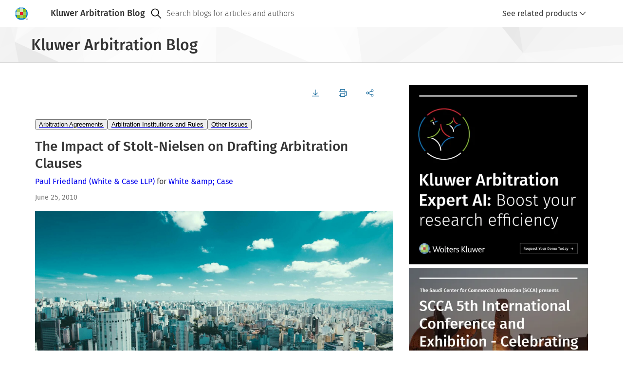

--- FILE ---
content_type: image/svg+xml; charset=UTF-8
request_url: https://cdn.wolterskluwer.io/wk/jumpstart-v3-assets/0.x.x/icons/functional/open/application/login.svg
body_size: 289
content:
<?xml version="1.0" encoding="utf-8"?>
<!-- Generator: Adobe Illustrator 22.1.0, SVG Export Plug-In . SVG Version: 6.00 Build 0)  -->
<svg version="1.1" id="Layer_1" xmlns="http://www.w3.org/2000/svg" xmlns:xlink="http://www.w3.org/1999/xlink" x="0px" y="0px"
	 viewBox="0 0 24 24" xml:space="preserve">
<path d="M9.3,18.1l1.1,1.1l7.2-7.2l-7.2-7.2L9.3,5.9l5.3,5.3H3.2v1.6h11.4L9.3,18.1z M6.4,1.6v1.6h12.8v17.6H6.4v1.6h14.4V1.6H6.4z"
	/>
</svg>